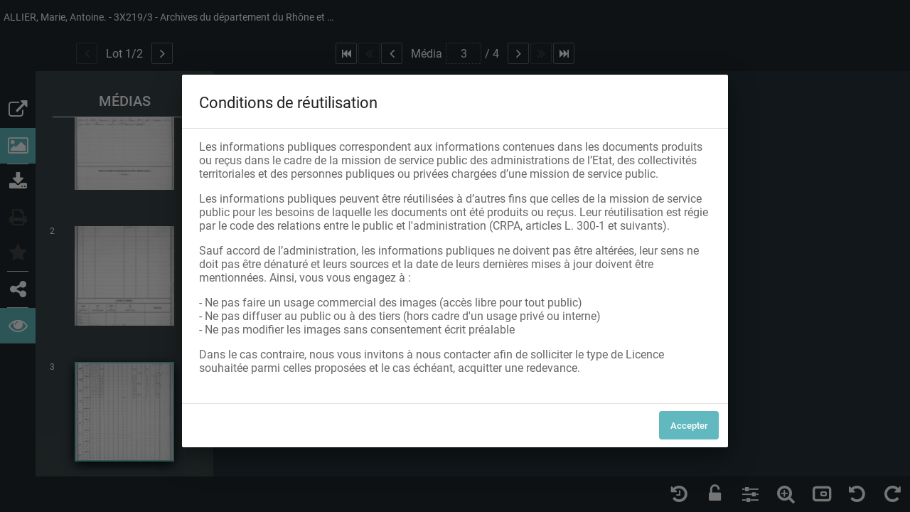

--- FILE ---
content_type: text/html; charset=UTF-8
request_url: https://archives.rhone.fr/ark:/28729/x58c1lqnhw0g/a4ecda45-60ea-450d-9151-3b92d37caa77
body_size: 603
content:
<!doctype html><html lang="fr"><head><meta charset="utf-8"><meta name="viewport" content="width=device-width,initial-scale=1,shrink-to-fit=no"><meta name="theme-color" content="#000000"><link rel="apple-touch-icon" sizes="180x180" href="/assets/src/application/Custom/assets/static/front/favicons/apple-touch-icon.02fc8a2ac4b4566524c367357679317a.png">
<link rel="icon" type="image/png" sizes="32x32" href="/assets/src/application/Custom/assets/static/front/favicons/favicon-32x32.8935652045d29b8c8d6e2f2a80f9529c.png">
<link rel="icon" type="image/png" sizes="16x16" href="/assets/src/application/Custom/assets/static/front/favicons/favicon-16x16.b3acb5248afd25f4591565929536aafd.png">
<link rel="manifest" href="/assets/src/application/Custom/assets/static/front/favicons/site.webmanifest.6ad2bd6962b36ccd88e1e053531ed9d5.json">
<link rel="mask-icon" href="/assets/src/application/Custom/assets/static/front/favicons/safari-pinned-tab.1d7c9f79c3fc83063da00f71b99fe8fc.svg" color="#5bbad5">

<meta name="msapplication-TileColor" content="#da532c">
<meta name="theme-color" content="#ffffff">
<script defer="defer" src="/static/js/main.49f2896d.js"></script><link href="/static/css/main.ac455b46.css" rel="stylesheet"></head><body><noscript>You need to enable JavaScript to run this app.</noscript><div id="root"></div></body></html>